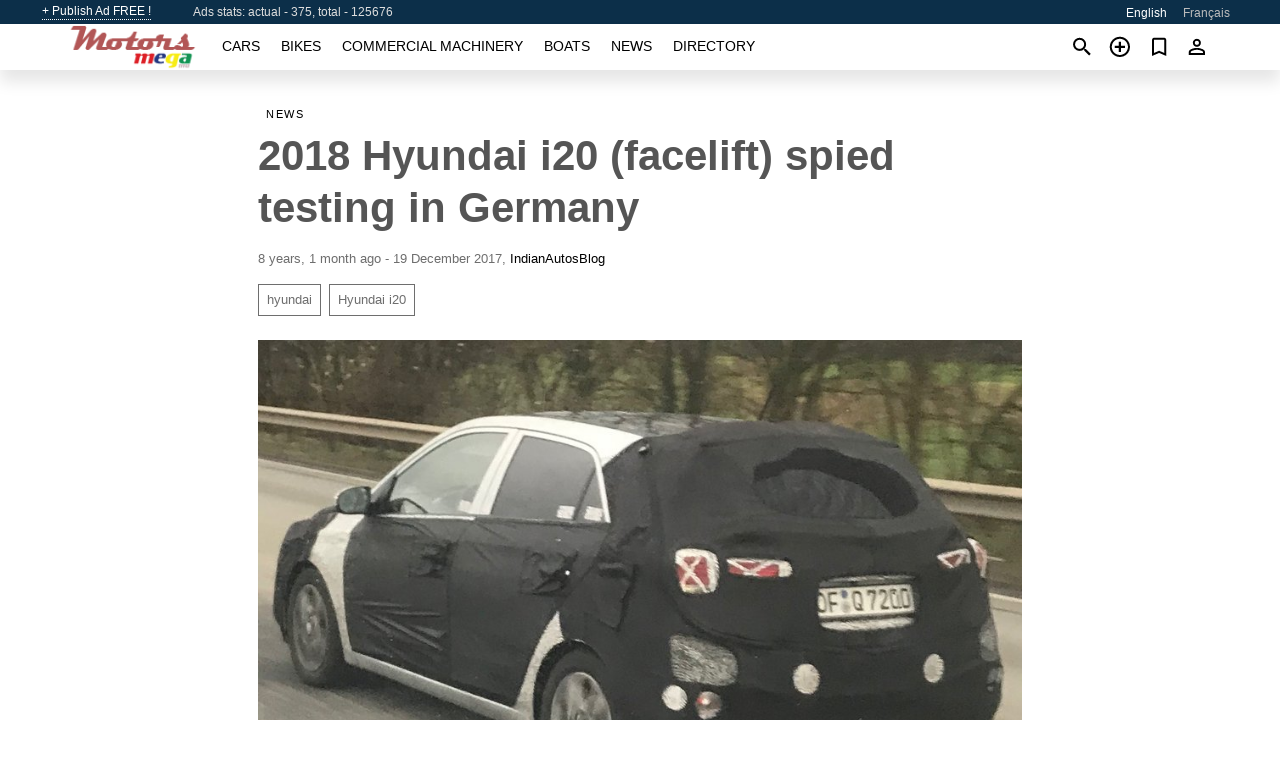

--- FILE ---
content_type: text/html; charset=utf-8
request_url: https://motors.mega.mu/news/2018-hyundai-i20-facelift-spied-testing-germany-20171219.html
body_size: 4993
content:
<!DOCTYPE html><html lang="en" xml:lang="en" dir="ltr"><head><link rel="preconnect" href="https://cdn1.mega.mu" crossorigin /><title>2018 Hyundai i20 (facelift) spied testing in Germany</title><meta charset="utf-8"><meta http-equiv="X-UA-Compatible" content="IE=edge"><meta name="description" content="After a slew of all-new models, Hyundai is working on a facelift for its i20 supermini for launch next year." /><meta name="robots" content="index, follow"><meta name="viewport" content="width=device-width, initial-scale=1.0, minimum-scale=1.0, maximum-scale=5.0"><link rel="icon" href="https://cdn.mega.mu/a/favicon.png" type="image/png"><link rel="shortcut icon" href="https://cdn.mega.mu/a/favicon.png" type="image/png"><link rel="canonical" href="https://motors.mega.mu/news/2018-hyundai-i20-facelift-spied-testing-germany-20171219.html" /><link rel="manifest" href="/manifest.json"><link rel="alternate" hreflang="x-default" href="https://motors.mega.mu/news/2018-hyundai-i20-facelift-spied-testing-germany-20171219.html" /><link rel="alternate" hreflang="en" href="https://motors.mega.mu/news/2018-hyundai-i20-facelift-spied-testing-germany-20171219.html" /><link rel="alternate" hreflang="fr" href="https://motors.mega.mu/fr/news/2018-hyundai-i20-facelift-spied-testing-germany-20171219.html" /><script async src="https://www.googletagmanager.com/gtag/js?id=G-6HSPMKBEMN"></script><script type="text/javascript" src="https://cdn.mega.mu/a/pack/boot.bundle.js?6daace"></script><meta property="og:site_name" content="motors.mega.mu" /><meta property="og:type" content="article" /><meta property="og:title" content="2018 Hyundai i20 (facelift) spied testing in Germany" /><meta property="og:description" content="After a slew of all-new models, Hyundai is working on a facelift for its i20 supermini for launch next year." /><meta property="og:image" content="https://cdn1.mega.mu/data/43/f8/2018-Hyundai-i20-spy-shot.jpg" /><meta property="og:image:width" content="900" /><meta property="og:image:height" content="606" /><meta property="og:url" content="https://motors.mega.mu/news/2018-hyundai-i20-facelift-spied-testing-germany-20171219.html" /><meta property="fb:app_id" content="169795559710330" /></head><body class=""><div class="nav-header"><a href="/sell/">+ Publish Ad FREE !</a><div class="stats">Ads stats: actual - 375, total - 125676</div><ul><li class="selected">English</li><li><a href="/fr/news/2018-hyundai-i20-facelift-spied-testing-germany-20171219.html" >Français</a></li></ul></div><nav class="navbar sticked"><div class="container"><div class="navbar-brand"><a class="navbar-item brand-text" href="/"><img src="https://cdn.mega.mu/a/images/logo.png" alt="motors.mega.mu - car sale Mauritius" src="https://cdn.mega.mu/a/img/logo.png"></a><div class="navbar-burger burger" data-target="navMenu"><span></span><span></span><span></span></div></div><div id="navMenu" class="navbar-menu"><div class="navbar-start"><div class="navbar-item"><a href="/auto/" class="auto ">Cars</a></div><div class="navbar-item"><a href="/bike/" class="bike ">Bikes</a></div><div class="navbar-item"><a href="/util/" class="util ">Commercial machinery</a></div><div class="navbar-item"><a href="/boat/" class="boat ">Boats</a></div><div class="navbar-item"><a href="/news/" class="mdl-navigation__link news active">News</a></div><div class="navbar-item"><a href="/company/" class="mdl-navigation__link dir ">Directory</a></div></div></div><div class="navbar-icons"><span onclick="searchFormOpen();"><i class="icon search"></i></span><span onclick="location.href='/sell/';"><i class="icon add TT"><span class="TTT-bottom">Sell Your Car</span></i></a></span><a href="/my/bookmarks/" aria-label="Сheck your bookmarked ads"><i class="icon txt bookmark" id="bkmks-form-cntr"></i><form action="/my/bookmarks/" id="bookmarks-form" style="display: none;" method="POST"><input type="hidden" name="bkmk" value="" /><input type="hidden" name="csrfmiddlewaretoken" value="FaN1qik0UqOoOy3SYbLsYI3m64dX0mgRsQVf0GQBAi4mDkMs1KZNb8hs1231uDa7"></form></a><span class="ctxt-menu-prnt"><i class="icon person  ctxt-init" tabindex="-1"></i><nav class="ctxt-menu rb"><ul><li class="cntr txt separated">Welcome, Guest</li><li><a href="/accounts/#login" rel="nofollow"><i class="icon lock"></i> Log in</a></li><li><a href="/accounts/#signup" rel="nofollow"><i class="icon person-add"></i> Sign up</a></li></ul></nav></span></div></div></nav><div class="container container--main"><div class="columns is-multiline"><div class="column is-full"><div class="columns"><div class="column is-8 is-offset-2"><div class="news-list-header"><nav class="breadcrumb" aria-label="breadcrumbs"><ul><li><a href="/news/">News</a></li></ul></nav></div><div class="news-item"><h1>2018 Hyundai i20 (facelift) spied testing in Germany</h1><div class="news-item--date"><span>8 years, 1 month ago - 19 December 2017</span><span>, </span><a href="http://indianautosblog.com/" rel="nofollow" target="_blank">IndianAutosBlog</a></div><div class="news-item--tags"><a href="/news/tagged/hyundai/">hyundai</a><a href="/news/tagged/Hyundai%20i20/">Hyundai i20</a></div><div class="news-breaker"></div><figure class="phfrm " style="padding-top:67.3333%"><img src="https://cdn1.mega.mu/data/43/f8/2018-Hyundai-i20-spy-shot.jpg" alt="2018 Hyundai i20 (facelift) spied testing in Germany" ></figure></div><div class="news-item--short">After a slew of all-new models, Hyundai is working on a facelift for its i20 supermini for launch next year.</div><div class="news-item--text"><p>The 2018 Hyundai i20 was recently spied testing by Instagram user stefanholldiez in Germany.</p><p>The 2018 Hyundai i20 will feature a number of visual changes on the outside. At the front, the small hatchback will adopt the 'Cascading' grille, the brand's new signature design element. The new radiator grille will have mesh pattern inserts. Other changes at the front will include a more aggressive bumper, new fog lamps and reshaped lower grille, and maybe tweaked headlamps as well.</p><p>At the rear, the 2018 <a title="USED Hyundai FOR SALE IN MAURITIUS" href="/auto/hyundai/">Hyundai</a> i20 will feature tail lamps with new graphics, redesigned tailgate with space for the repositioned license plate housing and a revised bumper. Interior changes are currently unknown, but spy shots suggest that not much is going to look different here.</p><p>The engine and transmission choices are expected to remain unchanged. The current model is available with a 1.2-litre Kappa petrol engine, a 1.4-litre Gamma petrol engine, and a 1.4-litre U2 CRDi diesel engine, coupled to a 5-speed manual transmission, a 4-speed automatic transmission, and a 6-speed manual transmission respectively.</p><p>The 2018 Hyundai i20 will debut at the Auto Expo in February 2018. Its European launch could take place later in the first half of the year.</p></div></div></div></div><div class="column is-full"><div class="column is-full is-header"><p>Related News</p></div><div class="columns is-multiline"><div class="column is-one-third"><bdi><a href="/news/custom-hyundai-i20-hyperwode-custom-designz-20170825.html" class="news-cell  lazy" data-bg="https://cdn1.mega.mu/data/b3/3c/Modified-Hyundai-i20-by-Custom-Designz.webp" style="background-image: linear-gradient(rgba(26, 26, 26, 0) 0%, rgba(26, 26, 26, 0.4) 50%)"><span class="head ">Custom Hyundai I20 ‘Hyperwode’ By Custom Designz</span><span class="date">25 August 2017</span></a></bdi></div><div class="column is-one-third"><bdi><a href="/news/2018-hyundai-i20-facelift-spy-video-reveals-exterior-and-interior-details-20171228.html" class="news-cell  lazy" data-bg="https://cdn1.mega.mu/data/a9/58/2018-Hyundai-i20-facelift.webp" style="background-image: linear-gradient(rgba(26, 26, 26, 0) 0%, rgba(26, 26, 26, 0.4) 50%)"><span class="head small">2018 Hyundai I20 (Facelift) Spy Video Reveals Exterior And Interior Details</span><span class="date">28 December 2017</span></a></bdi></div><div class="column is-one-third"><bdi><a href="/news/2018-hyundai-i20-facelift-spotted-sans-camouflage-20180205.html" class="news-cell  lazy" data-bg="https://cdn1.mega.mu/data/2d/bf/2018-Hyundai-i20-facelift-nose.webp" style="background-image: linear-gradient(rgba(26, 26, 26, 0) 0%, rgba(26, 26, 26, 0.4) 50%)"><span class="head ">2018 Hyundai I20 (Facelift) Spotted Sans Camouflage</span><span class="date">5 February 2018</span></a></bdi></div><div class="column is-three-fifths"><bdi><a href="/news/hyundai-i20-2020-toutes-les-infos-et-photos-officielles-20200220.html" class="news-cell  lazy" data-bg="https://cdn1.mega.mu/data/d7/18/new-hyundai-i20.webp" style="background-image: linear-gradient(rgba(26, 26, 26, 0) 0%, rgba(26, 26, 26, 0.4) 50%)"><span class="head ">Hyundai i20 (2020) : toutes les infos et photos officielles</span><span class="date">20 February 2020</span></a></bdi></div><div class="column is-two-fifths"><bdi><a href="/news/hyundai-i20-nouvelle-finition-n-line-20201002.html" class="news-cell  lazy" data-bg="https://cdn1.mega.mu/data/1e/c2/hyundai-i20-n-line.webp" style="background-image: linear-gradient(rgba(26, 26, 26, 0) 0%, rgba(26, 26, 26, 0.4) 50%)"><span class="head ">Hyundai i20 : nouvelle finition N Line</span><span class="date">2 October 2020</span></a></bdi></div></div></div></div></div><p style="margin-top:0.5rem;border-top:12px solid #0057B7;text-align:center;border-bottom:12px solid #FFDD00;line-height:0px;text-transform:uppercase;color:#eee;font-weight:900;text-shadow:-1px -1px 0 rgb(0 0 0 / 50%),1px -1px 0 rgb(0 0 0 / 50%),-1px 1px 0 rgb(0 0 0 / 50%),1px 1px 0 rgb(0 0 0 / 50%);">&nbsp;</p><div class="footer"><div class="footer-links"><div class="links-set"><input id="_fls1" type="checkbox"><label for="_fls1">Cars</label><ul><li><a href="/auto/used/">Used Cars </a></li><li><a href="/sell/">Car Sale </a></li></ul></div><div class="links-set"><input id="_fls2" type="checkbox"><label for="_fls2">Bikes</label><ul><li><a href="/bike/used/">Used Bikes </a></li><li><a href="/sell/">Bike Sale </a></li></ul></div><div class="links-set"><input id="_fls3" type="checkbox"><label for="_fls3">Commercial machinery</label><ul><li><a href="/util/used/">Used Commercial Machinery </a></li><li><a href="/sell/">Commercial Machinery Sale </a></li></ul></div><div class="links-set"><input id="_fls4" type="checkbox"><label for="_fls4">Boats</label><ul><li><a href="/boat/used/">Used Boats </a></li><li><a href="/sell/">Boat Sale </a></li></ul></div><div class="links-set"><input id="_fls5" type="checkbox"><label for="_fls5">About Us</label><ul><li><a href="/about/us/" rel="nofollow">About Us</a></li><li><a href="/about/contacts/" rel="nofollow">Contacts</a></li><li><a href="/about/terms/" rel="nofollow">Terms Of Use</a></li></ul></div></div><div class="logo"><span><a href="https://business.mega.mu" title="Mauritius business news" class="logo-footer"><img class="logo-small" alt="Business - Mauritius business news" src="https://cdn.mega.mu/a/images/logo_biz.png"></a></span><span><a href="https://live.mega.mu/" title="Mauritius news headlines" class="logo-footer"><img class="logo-small" alt="Live news - Mauritius news headlines" src="https://cdn.mega.mu/a/images/logo_live.png"></a></span><br/><br/></div><p class="logo"><a href="/" title="mega.mu - Mauritius"><img alt="mega.mu - Mauritius" src="https://cdn.mega.mu/a/images/logo_small.png"></a><span>&copy;2010-2026 - mega.mu</span></p></div><div id="modalSearchParking" style="display: none;"><div class="ad-filter modal"><form action="/auto/search/" id="search_form"><p>Make and model</p><div class="ad-filter-set"><div class="mdl-selectfield mdl-js-selectfield "><select name="make" server-load="true" fld-data="make_value" src-name="modelcataloguefltrd" src-root="1" fld-next="model" class="mdl-selectfield__select" id="id_make"><option value="0">any</option></select><label class="mdl-selectfield__label" for="id_make"></label></div><input type="hidden" name="make_value" id="id_make_value"><div class="mdl-selectfield mdl-js-selectfield mdl-selectfield--floating-label"><select name="model" server-load="true" fld-data="model_value" src-name="modelcataloguefltrd" class="mdl-selectfield__select" id="id_model"><option value="0">any</option></select></div><input type="hidden" name="model_value" id="id_model_value"></div><p>Year</p><div class="ad-filter-set"><div class="mdl-selectfield mdl-js-selectfield "><select name="year_min" class="mdl-selectfield__select" id="id_year_min"><option value="" selected>min</option><option value="2025">2025</option><option value="2024">2024</option><option value="2023">2023</option><option value="2022">2022</option><option value="2021">2021</option><option value="2020">2020</option><option value="2019">2019</option><option value="2018">2018</option><option value="2017">2017</option><option value="2016">2016</option><option value="2015">2015</option><option value="2014">2014</option><option value="2013">2013</option><option value="2012">2012</option><option value="2011">2011</option><option value="2010">2010</option><option value="2009">2009</option><option value="2008">2008</option><option value="2007">2007</option><option value="2006">2006</option><option value="2005">2005</option><option value="2004">2004</option><option value="2003">2003</option><option value="2002">2002</option><option value="2001">2001</option><option value="2000">2000</option><option value="1999">1999</option><option value="1998">1998</option><option value="1997">1997</option><option value="1996">1996</option><option value="1995">1995</option><option value="1994">1994</option><option value="1993">1993</option><option value="1992">1992</option><option value="1991">1991</option><option value="1990">1990</option><option value="1989">1989</option><option value="1988">1988</option><option value="1987">1987</option><option value="1986">1986</option><option value="1985">1985</option><option value="1984">1984</option><option value="1983">1983</option><option value="1982">1982</option><option value="1981">1981</option><option value="1980">1980</option><option value="1979">1979</option><option value="1978">1978</option><option value="1977">1977</option><option value="1976">1976</option><option value="1975">1975</option><option value="1974">1974</option><option value="1973">1973</option><option value="1972">1972</option><option value="1971">1971</option><option value="1970">1970</option></select><label class="mdl-selectfield__label" for="id_year_min"></label></div><div class="mdl-selectfield mdl-js-selectfield "><select name="year_max" class="mdl-selectfield__select" id="id_year_max"><option value="" selected>max</option><option value="2025">2025</option><option value="2024">2024</option><option value="2023">2023</option><option value="2022">2022</option><option value="2021">2021</option><option value="2020">2020</option><option value="2019">2019</option><option value="2018">2018</option><option value="2017">2017</option><option value="2016">2016</option><option value="2015">2015</option><option value="2014">2014</option><option value="2013">2013</option><option value="2012">2012</option><option value="2011">2011</option><option value="2010">2010</option><option value="2009">2009</option><option value="2008">2008</option><option value="2007">2007</option><option value="2006">2006</option><option value="2005">2005</option><option value="2004">2004</option><option value="2003">2003</option><option value="2002">2002</option><option value="2001">2001</option><option value="2000">2000</option><option value="1999">1999</option><option value="1998">1998</option><option value="1997">1997</option><option value="1996">1996</option><option value="1995">1995</option><option value="1994">1994</option><option value="1993">1993</option><option value="1992">1992</option><option value="1991">1991</option><option value="1990">1990</option><option value="1989">1989</option><option value="1988">1988</option><option value="1987">1987</option><option value="1986">1986</option><option value="1985">1985</option><option value="1984">1984</option><option value="1983">1983</option><option value="1982">1982</option><option value="1981">1981</option><option value="1980">1980</option><option value="1979">1979</option><option value="1978">1978</option><option value="1977">1977</option><option value="1976">1976</option><option value="1975">1975</option><option value="1974">1974</option><option value="1973">1973</option><option value="1972">1972</option><option value="1971">1971</option><option value="1970">1970</option></select><label class="mdl-selectfield__label" for="id_year_max"></label></div></div><p>Price</p><div class="ad-filter-set"><div class="mdl-textfield mdl-js-textfield "><input type="number" name="price_min" class="mdl-textfield__input" pattern="[0-9]*(\.[0-9]+)?" id="id_price_min"><label class="mdl-textfield__label" for="id_price_min">min</label><span class="mdl-textfield__error">Input is not a number!</span></div><div class="mdl-textfield mdl-js-textfield "><input type="number" name="price_max" class="mdl-textfield__input" pattern="[0-9]*(\.[0-9]+)?" id="id_price_max"><label class="mdl-textfield__label" for="id_price_max">max</label><span class="mdl-textfield__error">Input is not a number!</span></div></div><p>Transmission</p><div class="mdl-selectfield mdl-js-selectfield "><select name="gearbox" class="mdl-selectfield__select" id="id_gearbox"><option value="" selected>any</option><option value="1">Manual</option><option value="2">Automatic</option></select><label class="mdl-selectfield__label" for="id_gearbox"></label></div><p>Location</p><div class="mdl-selectfield mdl-js-selectfield "><select name="location" class="mdl-selectfield__select" id="id_location"><option value="" selected>any</option><option value="1">Bel Ombre</option><option value="2">Curepipe</option><option value="3">Flacq - Belle Mare</option><option value="4">Flic en Flac</option><option value="5">Grand Baie</option><option value="6">Grand Gaube</option><option value="7">Mahébourg</option><option value="8">Mapou</option><option value="9">Moka</option><option value="10">Port Louis</option><option value="11">Quartier Militaire</option><option value="12">Rivière Noire - Black River</option><option value="13">Roches Noires - Riv du Rempart</option><option value="14">Rodrigues</option><option value="15">Rose Belle</option><option value="16">Rose Hill - Quatres Bornes</option><option value="17">Terre Rouge</option><option value="18">Trou aux Biches</option><option value="19">Trou d&#x27;Eau Douce - Bel Air</option><option value="20">Vacoas-Phoenix</option></select><label class="mdl-selectfield__label" for="id_location"></label></div><p><label class="checkbox"><input type="checkbox" name="withPhoto" > only with photo</label></p><p><label class="checkbox"><input type="checkbox" name="onlyActual" > only actual ads</label></p><div class="buttons"><button class="button is-dark" type="submit" form="search_form">Search</button><button class="button" type="button" onclick="closeModal(this)">Cancel</button></div></form></div></div><div id="fb-root"></div><script>(function(d, s, id) { var js, fjs = d.getElementsByTagName(s)[0]; if (d.getElementById(id)) return; js = d.createElement(s); js.id = id; js.src = "//connect.facebook.net/en_US/sdk.js#xfbml=1&version=v2.6&appId=";   fjs.parentNode.insertBefore(js, fjs);}(document, 'script', 'facebook-jssdk'));</script><script>window.dataLayer=window.dataLayer||[];function gtag(){dataLayer.push(arguments);}gtag('js', new Date());gtag('config', 'G-6HSPMKBEMN');</script></body></html>
